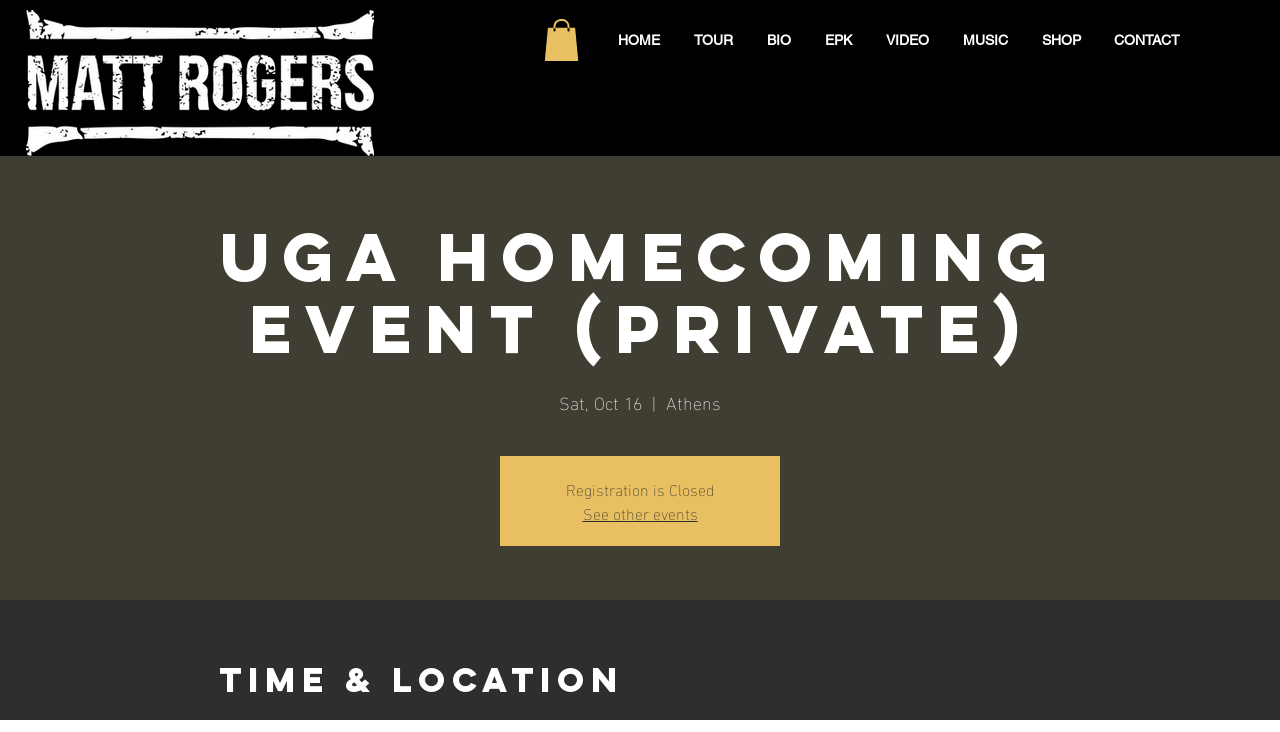

--- FILE ---
content_type: text/html; charset=utf-8
request_url: https://www.google.com/recaptcha/api2/aframe
body_size: 269
content:
<!DOCTYPE HTML><html><head><meta http-equiv="content-type" content="text/html; charset=UTF-8"></head><body><script nonce="BfjE8UGCpI9JlNXZITs2Yw">/** Anti-fraud and anti-abuse applications only. See google.com/recaptcha */ try{var clients={'sodar':'https://pagead2.googlesyndication.com/pagead/sodar?'};window.addEventListener("message",function(a){try{if(a.source===window.parent){var b=JSON.parse(a.data);var c=clients[b['id']];if(c){var d=document.createElement('img');d.src=c+b['params']+'&rc='+(localStorage.getItem("rc::a")?sessionStorage.getItem("rc::b"):"");window.document.body.appendChild(d);sessionStorage.setItem("rc::e",parseInt(sessionStorage.getItem("rc::e")||0)+1);localStorage.setItem("rc::h",'1768601556040');}}}catch(b){}});window.parent.postMessage("_grecaptcha_ready", "*");}catch(b){}</script></body></html>